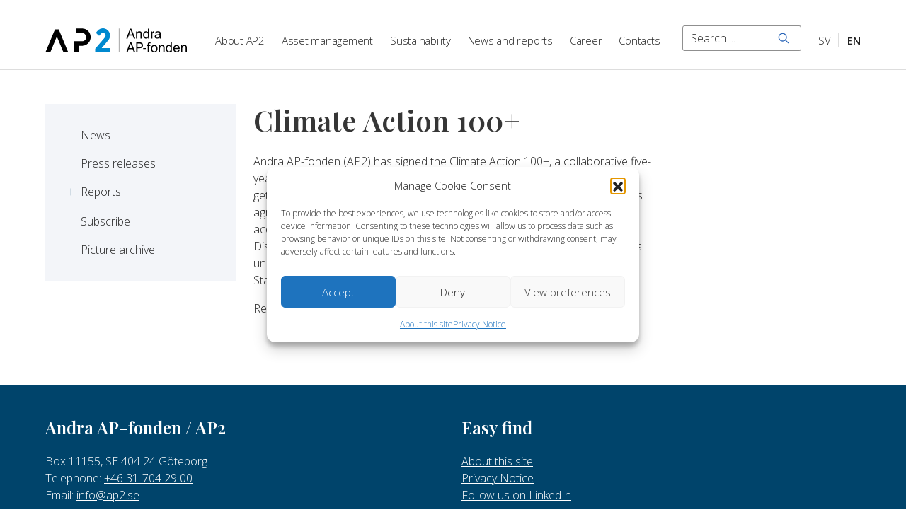

--- FILE ---
content_type: text/html; charset=UTF-8
request_url: https://ap2.se/en/climate-action-100-2/
body_size: 9543
content:
<!DOCTYPE html>
<html dir="ltr" lang="en-GB">

<head>
    <meta charset="UTF-8">
    <meta name="viewport" content="width=device-width, initial-scale=1, maximum-scale=5.0, user-scalable=yes">
    <meta http-equiv="Content-Type" content="text/html; charset=UTF-8">
    <meta http-equiv="X-UA-Compatible" content="IE=edge,chrome=1">
    <link rel="profile" href="http://gmpg.org/xfn/11">
    <link rel="pingback" href="https://ap2.se/xmlrpc.php">
    <meta name='robots' content='index, follow, max-image-preview:large, max-snippet:-1, max-video-preview:-1' />
<link rel="alternate" href="https://ap2.se/climate-action-100/" hreflang="sv" />
<link rel="alternate" href="https://ap2.se/en/climate-action-100-2/" hreflang="en" />

	<!-- This site is optimized with the Yoast SEO plugin v26.6 - https://yoast.com/wordpress/plugins/seo/ -->
	<title>Climate Action 100+ - Andra AP-fonden</title>
	<link rel="canonical" href="https://ap2.se/en/climate-action-100-2/" />
	<meta property="og:locale" content="en_GB" />
	<meta property="og:locale:alternate" content="sv_SE" />
	<meta property="og:type" content="article" />
	<meta property="og:title" content="Climate Action 100+ - Andra AP-fonden" />
	<meta property="og:description" content="Andra AP-fonden (AP2) has signed the Climate Action 100+, a collaborative five-year global initiative. The initiative is linked to the Paris agreement and aims at getting companies to communicate how they intend to be in line with the Paris agreement and how they plan to reduce their carbon footprint, all in accordance with the TCFD [&hellip;]" />
	<meta property="og:url" content="https://ap2.se/en/climate-action-100-2/" />
	<meta property="og:site_name" content="Andra AP-fonden" />
	<meta property="article:published_time" content="2017-12-12T15:30:25+00:00" />
	<meta property="article:modified_time" content="2021-03-23T15:30:58+00:00" />
	<meta name="author" content="Caroline Eking" />
	<meta name="twitter:card" content="summary_large_image" />
	<meta name="twitter:label1" content="Written by" />
	<meta name="twitter:data1" content="Caroline Eking" />
	<script type="application/ld+json" class="yoast-schema-graph">{"@context":"https://schema.org","@graph":[{"@type":"Article","@id":"https://ap2.se/en/climate-action-100-2/#article","isPartOf":{"@id":"https://ap2.se/en/climate-action-100-2/"},"author":{"name":"Caroline Eking","@id":"https://ap2.se/en/welcome-to-ap2/#/schema/person/9d2fec30f71cb4d709fdcd1554a3000a"},"headline":"Climate Action 100+","datePublished":"2017-12-12T15:30:25+00:00","dateModified":"2021-03-23T15:30:58+00:00","mainEntityOfPage":{"@id":"https://ap2.se/en/climate-action-100-2/"},"wordCount":88,"publisher":{"@id":"https://ap2.se/en/welcome-to-ap2/#organization"},"articleSection":["News"],"inLanguage":"en-GB"},{"@type":"WebPage","@id":"https://ap2.se/en/climate-action-100-2/","url":"https://ap2.se/en/climate-action-100-2/","name":"Climate Action 100+ - Andra AP-fonden","isPartOf":{"@id":"https://ap2.se/en/welcome-to-ap2/#website"},"datePublished":"2017-12-12T15:30:25+00:00","dateModified":"2021-03-23T15:30:58+00:00","breadcrumb":{"@id":"https://ap2.se/en/climate-action-100-2/#breadcrumb"},"inLanguage":"en-GB","potentialAction":[{"@type":"ReadAction","target":["https://ap2.se/en/climate-action-100-2/"]}]},{"@type":"BreadcrumbList","@id":"https://ap2.se/en/climate-action-100-2/#breadcrumb","itemListElement":[{"@type":"ListItem","position":1,"name":"https://ap2.se","item":"https://ap2.se/en/welcome-to-ap2/"},{"@type":"ListItem","position":2,"name":"Climate Action 100+"}]},{"@type":"WebSite","@id":"https://ap2.se/en/welcome-to-ap2/#website","url":"https://ap2.se/en/welcome-to-ap2/","name":"Andra AP-fonden","description":"Förvaltning i världsklass","publisher":{"@id":"https://ap2.se/en/welcome-to-ap2/#organization"},"potentialAction":[{"@type":"SearchAction","target":{"@type":"EntryPoint","urlTemplate":"https://ap2.se/en/welcome-to-ap2/?s={search_term_string}"},"query-input":{"@type":"PropertyValueSpecification","valueRequired":true,"valueName":"search_term_string"}}],"inLanguage":"en-GB"},{"@type":"Organization","@id":"https://ap2.se/en/welcome-to-ap2/#organization","name":"Andra AP-fonden","url":"https://ap2.se/en/welcome-to-ap2/","logo":{"@type":"ImageObject","inLanguage":"en-GB","@id":"https://ap2.se/en/welcome-to-ap2/#/schema/logo/image/","url":"https://ap2.se/wp-content/uploads/2021/06/cropped-ap2-favicon.png","contentUrl":"https://ap2.se/wp-content/uploads/2021/06/cropped-ap2-favicon.png","width":512,"height":512,"caption":"Andra AP-fonden"},"image":{"@id":"https://ap2.se/en/welcome-to-ap2/#/schema/logo/image/"},"sameAs":["https://www.linkedin.com/company/ap2-andra-ap-fonden"]},{"@type":"Person","@id":"https://ap2.se/en/welcome-to-ap2/#/schema/person/9d2fec30f71cb4d709fdcd1554a3000a","name":"Caroline Eking"}]}</script>
	<!-- / Yoast SEO plugin. -->


<link rel="alternate" type="application/rss+xml" title="Andra AP-fonden &raquo; Feed" href="https://ap2.se/en/feed/" />
<link rel="alternate" type="application/rss+xml" title="Andra AP-fonden &raquo; Comments Feed" href="https://ap2.se/en/comments/feed/" />
<link rel="alternate" title="oEmbed (JSON)" type="application/json+oembed" href="https://ap2.se/wp-json/oembed/1.0/embed?url=https%3A%2F%2Fap2.se%2Fen%2Fclimate-action-100-2%2F&#038;lang=en" />
<link rel="alternate" title="oEmbed (XML)" type="text/xml+oembed" href="https://ap2.se/wp-json/oembed/1.0/embed?url=https%3A%2F%2Fap2.se%2Fen%2Fclimate-action-100-2%2F&#038;format=xml&#038;lang=en" />
<style id='wp-img-auto-sizes-contain-inline-css' type='text/css'>
img:is([sizes=auto i],[sizes^="auto," i]){contain-intrinsic-size:3000px 1500px}
/*# sourceURL=wp-img-auto-sizes-contain-inline-css */
</style>
<style id='wp-block-library-inline-css' type='text/css'>
:root{--wp-block-synced-color:#7a00df;--wp-block-synced-color--rgb:122,0,223;--wp-bound-block-color:var(--wp-block-synced-color);--wp-editor-canvas-background:#ddd;--wp-admin-theme-color:#007cba;--wp-admin-theme-color--rgb:0,124,186;--wp-admin-theme-color-darker-10:#006ba1;--wp-admin-theme-color-darker-10--rgb:0,107,160.5;--wp-admin-theme-color-darker-20:#005a87;--wp-admin-theme-color-darker-20--rgb:0,90,135;--wp-admin-border-width-focus:2px}@media (min-resolution:192dpi){:root{--wp-admin-border-width-focus:1.5px}}.wp-element-button{cursor:pointer}:root .has-very-light-gray-background-color{background-color:#eee}:root .has-very-dark-gray-background-color{background-color:#313131}:root .has-very-light-gray-color{color:#eee}:root .has-very-dark-gray-color{color:#313131}:root .has-vivid-green-cyan-to-vivid-cyan-blue-gradient-background{background:linear-gradient(135deg,#00d084,#0693e3)}:root .has-purple-crush-gradient-background{background:linear-gradient(135deg,#34e2e4,#4721fb 50%,#ab1dfe)}:root .has-hazy-dawn-gradient-background{background:linear-gradient(135deg,#faaca8,#dad0ec)}:root .has-subdued-olive-gradient-background{background:linear-gradient(135deg,#fafae1,#67a671)}:root .has-atomic-cream-gradient-background{background:linear-gradient(135deg,#fdd79a,#004a59)}:root .has-nightshade-gradient-background{background:linear-gradient(135deg,#330968,#31cdcf)}:root .has-midnight-gradient-background{background:linear-gradient(135deg,#020381,#2874fc)}:root{--wp--preset--font-size--normal:16px;--wp--preset--font-size--huge:42px}.has-regular-font-size{font-size:1em}.has-larger-font-size{font-size:2.625em}.has-normal-font-size{font-size:var(--wp--preset--font-size--normal)}.has-huge-font-size{font-size:var(--wp--preset--font-size--huge)}.has-text-align-center{text-align:center}.has-text-align-left{text-align:left}.has-text-align-right{text-align:right}.has-fit-text{white-space:nowrap!important}#end-resizable-editor-section{display:none}.aligncenter{clear:both}.items-justified-left{justify-content:flex-start}.items-justified-center{justify-content:center}.items-justified-right{justify-content:flex-end}.items-justified-space-between{justify-content:space-between}.screen-reader-text{border:0;clip-path:inset(50%);height:1px;margin:-1px;overflow:hidden;padding:0;position:absolute;width:1px;word-wrap:normal!important}.screen-reader-text:focus{background-color:#ddd;clip-path:none;color:#444;display:block;font-size:1em;height:auto;left:5px;line-height:normal;padding:15px 23px 14px;text-decoration:none;top:5px;width:auto;z-index:100000}html :where(.has-border-color){border-style:solid}html :where([style*=border-top-color]){border-top-style:solid}html :where([style*=border-right-color]){border-right-style:solid}html :where([style*=border-bottom-color]){border-bottom-style:solid}html :where([style*=border-left-color]){border-left-style:solid}html :where([style*=border-width]){border-style:solid}html :where([style*=border-top-width]){border-top-style:solid}html :where([style*=border-right-width]){border-right-style:solid}html :where([style*=border-bottom-width]){border-bottom-style:solid}html :where([style*=border-left-width]){border-left-style:solid}html :where(img[class*=wp-image-]){height:auto;max-width:100%}:where(figure){margin:0 0 1em}html :where(.is-position-sticky){--wp-admin--admin-bar--position-offset:var(--wp-admin--admin-bar--height,0px)}@media screen and (max-width:600px){html :where(.is-position-sticky){--wp-admin--admin-bar--position-offset:0px}}

/*# sourceURL=wp-block-library-inline-css */
</style><style id='global-styles-inline-css' type='text/css'>
:root{--wp--preset--aspect-ratio--square: 1;--wp--preset--aspect-ratio--4-3: 4/3;--wp--preset--aspect-ratio--3-4: 3/4;--wp--preset--aspect-ratio--3-2: 3/2;--wp--preset--aspect-ratio--2-3: 2/3;--wp--preset--aspect-ratio--16-9: 16/9;--wp--preset--aspect-ratio--9-16: 9/16;--wp--preset--color--black: #000000;--wp--preset--color--cyan-bluish-gray: #abb8c3;--wp--preset--color--white: #ffffff;--wp--preset--color--pale-pink: #f78da7;--wp--preset--color--vivid-red: #cf2e2e;--wp--preset--color--luminous-vivid-orange: #ff6900;--wp--preset--color--luminous-vivid-amber: #fcb900;--wp--preset--color--light-green-cyan: #7bdcb5;--wp--preset--color--vivid-green-cyan: #00d084;--wp--preset--color--pale-cyan-blue: #8ed1fc;--wp--preset--color--vivid-cyan-blue: #0693e3;--wp--preset--color--vivid-purple: #9b51e0;--wp--preset--gradient--vivid-cyan-blue-to-vivid-purple: linear-gradient(135deg,rgb(6,147,227) 0%,rgb(155,81,224) 100%);--wp--preset--gradient--light-green-cyan-to-vivid-green-cyan: linear-gradient(135deg,rgb(122,220,180) 0%,rgb(0,208,130) 100%);--wp--preset--gradient--luminous-vivid-amber-to-luminous-vivid-orange: linear-gradient(135deg,rgb(252,185,0) 0%,rgb(255,105,0) 100%);--wp--preset--gradient--luminous-vivid-orange-to-vivid-red: linear-gradient(135deg,rgb(255,105,0) 0%,rgb(207,46,46) 100%);--wp--preset--gradient--very-light-gray-to-cyan-bluish-gray: linear-gradient(135deg,rgb(238,238,238) 0%,rgb(169,184,195) 100%);--wp--preset--gradient--cool-to-warm-spectrum: linear-gradient(135deg,rgb(74,234,220) 0%,rgb(151,120,209) 20%,rgb(207,42,186) 40%,rgb(238,44,130) 60%,rgb(251,105,98) 80%,rgb(254,248,76) 100%);--wp--preset--gradient--blush-light-purple: linear-gradient(135deg,rgb(255,206,236) 0%,rgb(152,150,240) 100%);--wp--preset--gradient--blush-bordeaux: linear-gradient(135deg,rgb(254,205,165) 0%,rgb(254,45,45) 50%,rgb(107,0,62) 100%);--wp--preset--gradient--luminous-dusk: linear-gradient(135deg,rgb(255,203,112) 0%,rgb(199,81,192) 50%,rgb(65,88,208) 100%);--wp--preset--gradient--pale-ocean: linear-gradient(135deg,rgb(255,245,203) 0%,rgb(182,227,212) 50%,rgb(51,167,181) 100%);--wp--preset--gradient--electric-grass: linear-gradient(135deg,rgb(202,248,128) 0%,rgb(113,206,126) 100%);--wp--preset--gradient--midnight: linear-gradient(135deg,rgb(2,3,129) 0%,rgb(40,116,252) 100%);--wp--preset--font-size--small: 13px;--wp--preset--font-size--medium: 20px;--wp--preset--font-size--large: 36px;--wp--preset--font-size--x-large: 42px;--wp--preset--spacing--20: 0.44rem;--wp--preset--spacing--30: 0.67rem;--wp--preset--spacing--40: 1rem;--wp--preset--spacing--50: 1.5rem;--wp--preset--spacing--60: 2.25rem;--wp--preset--spacing--70: 3.38rem;--wp--preset--spacing--80: 5.06rem;--wp--preset--shadow--natural: 6px 6px 9px rgba(0, 0, 0, 0.2);--wp--preset--shadow--deep: 12px 12px 50px rgba(0, 0, 0, 0.4);--wp--preset--shadow--sharp: 6px 6px 0px rgba(0, 0, 0, 0.2);--wp--preset--shadow--outlined: 6px 6px 0px -3px rgb(255, 255, 255), 6px 6px rgb(0, 0, 0);--wp--preset--shadow--crisp: 6px 6px 0px rgb(0, 0, 0);}:where(.is-layout-flex){gap: 0.5em;}:where(.is-layout-grid){gap: 0.5em;}body .is-layout-flex{display: flex;}.is-layout-flex{flex-wrap: wrap;align-items: center;}.is-layout-flex > :is(*, div){margin: 0;}body .is-layout-grid{display: grid;}.is-layout-grid > :is(*, div){margin: 0;}:where(.wp-block-columns.is-layout-flex){gap: 2em;}:where(.wp-block-columns.is-layout-grid){gap: 2em;}:where(.wp-block-post-template.is-layout-flex){gap: 1.25em;}:where(.wp-block-post-template.is-layout-grid){gap: 1.25em;}.has-black-color{color: var(--wp--preset--color--black) !important;}.has-cyan-bluish-gray-color{color: var(--wp--preset--color--cyan-bluish-gray) !important;}.has-white-color{color: var(--wp--preset--color--white) !important;}.has-pale-pink-color{color: var(--wp--preset--color--pale-pink) !important;}.has-vivid-red-color{color: var(--wp--preset--color--vivid-red) !important;}.has-luminous-vivid-orange-color{color: var(--wp--preset--color--luminous-vivid-orange) !important;}.has-luminous-vivid-amber-color{color: var(--wp--preset--color--luminous-vivid-amber) !important;}.has-light-green-cyan-color{color: var(--wp--preset--color--light-green-cyan) !important;}.has-vivid-green-cyan-color{color: var(--wp--preset--color--vivid-green-cyan) !important;}.has-pale-cyan-blue-color{color: var(--wp--preset--color--pale-cyan-blue) !important;}.has-vivid-cyan-blue-color{color: var(--wp--preset--color--vivid-cyan-blue) !important;}.has-vivid-purple-color{color: var(--wp--preset--color--vivid-purple) !important;}.has-black-background-color{background-color: var(--wp--preset--color--black) !important;}.has-cyan-bluish-gray-background-color{background-color: var(--wp--preset--color--cyan-bluish-gray) !important;}.has-white-background-color{background-color: var(--wp--preset--color--white) !important;}.has-pale-pink-background-color{background-color: var(--wp--preset--color--pale-pink) !important;}.has-vivid-red-background-color{background-color: var(--wp--preset--color--vivid-red) !important;}.has-luminous-vivid-orange-background-color{background-color: var(--wp--preset--color--luminous-vivid-orange) !important;}.has-luminous-vivid-amber-background-color{background-color: var(--wp--preset--color--luminous-vivid-amber) !important;}.has-light-green-cyan-background-color{background-color: var(--wp--preset--color--light-green-cyan) !important;}.has-vivid-green-cyan-background-color{background-color: var(--wp--preset--color--vivid-green-cyan) !important;}.has-pale-cyan-blue-background-color{background-color: var(--wp--preset--color--pale-cyan-blue) !important;}.has-vivid-cyan-blue-background-color{background-color: var(--wp--preset--color--vivid-cyan-blue) !important;}.has-vivid-purple-background-color{background-color: var(--wp--preset--color--vivid-purple) !important;}.has-black-border-color{border-color: var(--wp--preset--color--black) !important;}.has-cyan-bluish-gray-border-color{border-color: var(--wp--preset--color--cyan-bluish-gray) !important;}.has-white-border-color{border-color: var(--wp--preset--color--white) !important;}.has-pale-pink-border-color{border-color: var(--wp--preset--color--pale-pink) !important;}.has-vivid-red-border-color{border-color: var(--wp--preset--color--vivid-red) !important;}.has-luminous-vivid-orange-border-color{border-color: var(--wp--preset--color--luminous-vivid-orange) !important;}.has-luminous-vivid-amber-border-color{border-color: var(--wp--preset--color--luminous-vivid-amber) !important;}.has-light-green-cyan-border-color{border-color: var(--wp--preset--color--light-green-cyan) !important;}.has-vivid-green-cyan-border-color{border-color: var(--wp--preset--color--vivid-green-cyan) !important;}.has-pale-cyan-blue-border-color{border-color: var(--wp--preset--color--pale-cyan-blue) !important;}.has-vivid-cyan-blue-border-color{border-color: var(--wp--preset--color--vivid-cyan-blue) !important;}.has-vivid-purple-border-color{border-color: var(--wp--preset--color--vivid-purple) !important;}.has-vivid-cyan-blue-to-vivid-purple-gradient-background{background: var(--wp--preset--gradient--vivid-cyan-blue-to-vivid-purple) !important;}.has-light-green-cyan-to-vivid-green-cyan-gradient-background{background: var(--wp--preset--gradient--light-green-cyan-to-vivid-green-cyan) !important;}.has-luminous-vivid-amber-to-luminous-vivid-orange-gradient-background{background: var(--wp--preset--gradient--luminous-vivid-amber-to-luminous-vivid-orange) !important;}.has-luminous-vivid-orange-to-vivid-red-gradient-background{background: var(--wp--preset--gradient--luminous-vivid-orange-to-vivid-red) !important;}.has-very-light-gray-to-cyan-bluish-gray-gradient-background{background: var(--wp--preset--gradient--very-light-gray-to-cyan-bluish-gray) !important;}.has-cool-to-warm-spectrum-gradient-background{background: var(--wp--preset--gradient--cool-to-warm-spectrum) !important;}.has-blush-light-purple-gradient-background{background: var(--wp--preset--gradient--blush-light-purple) !important;}.has-blush-bordeaux-gradient-background{background: var(--wp--preset--gradient--blush-bordeaux) !important;}.has-luminous-dusk-gradient-background{background: var(--wp--preset--gradient--luminous-dusk) !important;}.has-pale-ocean-gradient-background{background: var(--wp--preset--gradient--pale-ocean) !important;}.has-electric-grass-gradient-background{background: var(--wp--preset--gradient--electric-grass) !important;}.has-midnight-gradient-background{background: var(--wp--preset--gradient--midnight) !important;}.has-small-font-size{font-size: var(--wp--preset--font-size--small) !important;}.has-medium-font-size{font-size: var(--wp--preset--font-size--medium) !important;}.has-large-font-size{font-size: var(--wp--preset--font-size--large) !important;}.has-x-large-font-size{font-size: var(--wp--preset--font-size--x-large) !important;}
/*# sourceURL=global-styles-inline-css */
</style>

<style id='classic-theme-styles-inline-css' type='text/css'>
/*! This file is auto-generated */
.wp-block-button__link{color:#fff;background-color:#32373c;border-radius:9999px;box-shadow:none;text-decoration:none;padding:calc(.667em + 2px) calc(1.333em + 2px);font-size:1.125em}.wp-block-file__button{background:#32373c;color:#fff;text-decoration:none}
/*# sourceURL=/wp-includes/css/classic-themes.min.css */
</style>
<link rel='stylesheet' id='pb-accordion-blocks-style-css' href='https://ap2.se/wp-content/plugins/accordion-blocks/build/index.css?ver=1.5.0' type='text/css' media='all' />
<link rel='stylesheet' id='cmplz-general-css' href='https://ap2.se/wp-content/plugins/complianz-gdpr/assets/css/cookieblocker.min.css?ver=1767090830' type='text/css' media='all' />
<link rel='stylesheet' id='style-css' href='https://ap2.se/wp-content/themes/sceleton/style.css?ver=6.9' type='text/css' media='all' />
<link rel='stylesheet' id='custom-style-css' href='https://ap2.se/wp-content/themes/sceleton/custom.css?ver=6.9' type='text/css' media='all' />
<link rel='stylesheet' id='wp-block-paragraph-css' href='https://ap2.se/wp-includes/blocks/paragraph/style.min.css?ver=6.9' type='text/css' media='all' />
<script type="text/javascript" src="https://ap2.se/wp-includes/js/jquery/jquery.min.js?ver=3.7.1" id="jquery-core-js"></script>
<script type="text/javascript" src="https://ap2.se/wp-includes/js/jquery/jquery-migrate.min.js?ver=3.4.1" id="jquery-migrate-js"></script>
<link rel="https://api.w.org/" href="https://ap2.se/wp-json/" /><link rel="alternate" title="JSON" type="application/json" href="https://ap2.se/wp-json/wp/v2/posts/2106" /><link rel="EditURI" type="application/rsd+xml" title="RSD" href="https://ap2.se/xmlrpc.php?rsd" />
<meta name="generator" content="WordPress 6.9" />
<link rel='shortlink' href='https://ap2.se/?p=2106' />
			<style>.cmplz-hidden {
					display: none !important;
				}</style><!-- Analytics by WP Statistics - https://wp-statistics.com -->
<link rel="icon" href="https://ap2.se/wp-content/uploads/2021/06/cropped-ap2-favicon-32x32.png" sizes="32x32" />
<link rel="icon" href="https://ap2.se/wp-content/uploads/2021/06/cropped-ap2-favicon-192x192.png" sizes="192x192" />
<link rel="apple-touch-icon" href="https://ap2.se/wp-content/uploads/2021/06/cropped-ap2-favicon-180x180.png" />
<meta name="msapplication-TileImage" content="https://ap2.se/wp-content/uploads/2021/06/cropped-ap2-favicon-270x270.png" />
		<style type="text/css" id="wp-custom-css">
			.kapital-block h2{
	margin-top:0px!important;
}		</style>
		</head>

<body data-cmplz=1 class="wp-singular post-template-default single single-post postid-2106 single-format-standard wp-theme-sceleton">

    <header class="navbar is-spaced">
        <a class="skip is-sr-only is-sr-focusable" href="#main">
            <span class="is-block">
                Skip to main content            </span>
        </a>
        <div class="container">
            <div class="navbar-brand">
                <a class="navbar-item" href="https://ap2.se/en/welcome-to-ap2/">
                    <img src="https://ap2.se/wp-content/themes/sceleton/includes/images/ap2_logo.svg"
                        alt="Andra AP-fondens logo, link to homepage">
                </a>
                <span class="navbar-burger-title">
                    Menu                </span>
                <button class="navbar-burger burger" aria-label="Menu" aria-expanded="false"
                    data-target="nav-primary">
                    <span aria-hidden="true"></span>
                    <span aria-hidden="true"></span>
                    <span aria-hidden="true"></span>
                </button>
            </div>

            <nav id="nav-primary" class="navbar-menu" aria-label="Mainmenu">
                                    <ul class="navbar-start">
                        <li id="menu-item-76" class="menu-item menu-item-type-post_type menu-item-object-page menu-item-76"><a href="https://ap2.se/en/about-ap2/">About AP2</a></li>
<li id="menu-item-307" class="menu-item menu-item-type-post_type menu-item-object-page menu-item-307"><a href="https://ap2.se/en/asset-management/">Asset management</a></li>
<li id="menu-item-306" class="menu-item menu-item-type-post_type menu-item-object-page menu-item-306"><a href="https://ap2.se/en/sustainability-and-corporate-governance/">Sustainability</a></li>
<li id="menu-item-266" class="menu-item menu-item-type-post_type menu-item-object-page menu-item-266"><a href="https://ap2.se/en/news-and-reports/">News and reports</a></li>
<li id="menu-item-3308" class="menu-item menu-item-type-post_type menu-item-object-page menu-item-3308"><a href="https://ap2.se/en/about-ap2/career/">Career</a></li>
<li id="menu-item-305" class="menu-item menu-item-type-post_type menu-item-object-page menu-item-305"><a href="https://ap2.se/en/contacts/">Contacts</a></li>
                    </ul>
                
                                    <ul class="navbar-end">
                        <li class="navbar-item">
                            <form role="search" method="get" class="search-form"
                                action="https://ap2.se/en/welcome-to-ap2/">
                                <label for="navigation-search-form" class="is-sr-only">
                                    Search                                </label>
                                <div class="field has-addons">
                                    <div class="control">
                                        <input id="navigation-search-form" type="search" class="input"
                                            placeholder="Search ..."
                                            value="" name="s">
                                    </div>
                                    <div class="control">
                                        <button type="submit" class="button has-search-icon">
                                            <span class="is-sr-only">
                                                Search                                            </span>
                                        </button>
                                    </div>
                                </div>
                            </form>
                    </li>
                        <li id="menu-item-75-sv" class="lang-item lang-item-7 lang-item-sv lang-item-first menu-item menu-item-type-custom menu-item-object-custom menu-item-75-sv"><a href="https://ap2.se/climate-action-100/" hreflang="sv-SE" lang="sv-SE">SV</a></li>
<li id="menu-item-75-en" class="lang-item lang-item-10 lang-item-en current-lang menu-item menu-item-type-custom menu-item-object-custom menu-item-75-en"><a href="https://ap2.se/en/climate-action-100-2/" hreflang="en-GB" lang="en-GB">EN</a></li>
                    </ul>
                            </nav>
        </div>
    </header>


    <div class="main section">
<div class="container">
	<div class="columns">

					<div class="sidebar column is-3">
				<nav class="sidebar-menu" aria-label="">
					<ul>
					<li class="page_item page-item-267"><a href="https://ap2.se/en/news-and-reports/news/">News</a></li>
<li class="page_item page-item-271"><a href="https://ap2.se/en/news-and-reports/press-releases/">Press releases</a></li>
<li class="page_item page-item-275 page_item_has_children"><a href="https://ap2.se/en/news-and-reports/reports/">Reports</a>
<ul class='children'>
	<li class="page_item page-item-1204"><a href="https://ap2.se/en/news-and-reports/reports/financial-reports/">Financial reports</a></li>
	<li class="page_item page-item-1206"><a href="https://ap2.se/en/news-and-reports/reports/sustainability-and-corporate-governance-reports/">Sustainability</a></li>
	<li class="page_item page-item-3393"><a href="https://ap2.se/en/news-and-reports/reports/financial-definitions/">Glossary</a></li>
</ul>
</li>
<li class="page_item page-item-1210"><a href="https://ap2.se/en/news-and-reports/subscribe/">Subscribe</a></li>
<li class="page_item page-item-1212"><a href="https://ap2.se/en/news-and-reports/picture-archive/">Picture archive</a></li>
										</ul>
				</nav>
			</div>
		
		<main id="main" class="main column is-6">
			<div class="content">
				
					<div class="page-header">
						<h1 class="title">Climate Action 100+</h1>
					</div>

					
<p>Andra AP-fonden (AP2) has signed the Climate Action 100+, a collaborative five-year global initiative. The initiative is linked to the Paris agreement and aims at getting companies to communicate how they intend to be in line with the Paris agreement and how they plan to reduce their carbon footprint, all in accordance with the TCFD (Task Force on Climate Related Financial Disclosure). To date, 225 investors with more than USD $26.3 trillion in assets under management have signed on to the Climate Action 100+ Sign-on Statement.</p>



<p>Read more&nbsp;<a href="http://www.climateaction100.org/">here</a>.</p>
							</div>
		</main>

	</div>
</div>

</div>
<footer class="footer section">
	<div class="container">
		<div class="columns">
			<section class="widget column is-6 text-5 widget_text"><h2 class="title is-4">Andra AP-fonden / AP2</h2>			<div class="textwidget"><p>Box 11155, SE 404 24 Göteborg</p>
<p>Telephone: <a class="link-inverted--white" href="tel:0046317042900">+46 31-704 29 00</a></p>
<p>Email: <a class="link-inverted--white" href="mailto:info@ap2.se">info@ap2.se</a></p>
</div>
		</section><section class="widget column is-6 nav_menu-4 widget_nav_menu"><h2 class="title is-4">Easy find</h2><div class="menu-easy-find-container"><ul id="menu-easy-find" class="menu"><li id="menu-item-2235" class="menu-item menu-item-type-post_type menu-item-object-page menu-item-2235"><a href="https://ap2.se/en/about-this-site/">About this site</a></li>
<li id="menu-item-763" class="menu-item menu-item-type-post_type menu-item-object-page menu-item-privacy-policy menu-item-763"><a rel="privacy-policy" href="https://ap2.se/en/about-ap2/processing-of-personal-data/">Privacy Notice</a></li>
<li id="menu-item-761" class="menu-item menu-item-type-custom menu-item-object-custom menu-item-761"><a href="https://www.linkedin.com/company/ap2-andra-ap-fonden">Follow us on LinkedIn</a></li>
</ul></div></section>		</div>
		<div class="columns">
			<div class="column is-12">
				<section class="widget text-2 widget_text">			<div class="textwidget"><p>© 2023, Andra AP-fonden</p>
</div>
		</section>			</div>
		</div>
	</div>
</footer>


<script type="speculationrules">
{"prefetch":[{"source":"document","where":{"and":[{"href_matches":"/*"},{"not":{"href_matches":["/wp-*.php","/wp-admin/*","/wp-content/uploads/*","/wp-content/*","/wp-content/plugins/*","/wp-content/themes/sceleton/*","/*\\?(.+)"]}},{"not":{"selector_matches":"a[rel~=\"nofollow\"]"}},{"not":{"selector_matches":".no-prefetch, .no-prefetch a"}}]},"eagerness":"conservative"}]}
</script>

<!-- Consent Management powered by Complianz | GDPR/CCPA Cookie Consent https://wordpress.org/plugins/complianz-gdpr -->
<div id="cmplz-cookiebanner-container"><div class="cmplz-cookiebanner cmplz-hidden banner-1 bottom-right-view-preferences optin cmplz-center cmplz-categories-type-view-preferences" aria-modal="true" data-nosnippet="true" role="dialog" aria-live="polite" aria-labelledby="cmplz-header-1-optin" aria-describedby="cmplz-message-1-optin">
	<div class="cmplz-header">
		<div class="cmplz-logo"></div>
		<div class="cmplz-title" id="cmplz-header-1-optin">Manage Cookie Consent</div>
		<div class="cmplz-close" tabindex="0" role="button" aria-label="Close dialogue">
			<svg aria-hidden="true" focusable="false" data-prefix="fas" data-icon="times" class="svg-inline--fa fa-times fa-w-11" role="img" xmlns="http://www.w3.org/2000/svg" viewBox="0 0 352 512"><path fill="currentColor" d="M242.72 256l100.07-100.07c12.28-12.28 12.28-32.19 0-44.48l-22.24-22.24c-12.28-12.28-32.19-12.28-44.48 0L176 189.28 75.93 89.21c-12.28-12.28-32.19-12.28-44.48 0L9.21 111.45c-12.28 12.28-12.28 32.19 0 44.48L109.28 256 9.21 356.07c-12.28 12.28-12.28 32.19 0 44.48l22.24 22.24c12.28 12.28 32.2 12.28 44.48 0L176 322.72l100.07 100.07c12.28 12.28 32.2 12.28 44.48 0l22.24-22.24c12.28-12.28 12.28-32.19 0-44.48L242.72 256z"></path></svg>
		</div>
	</div>

	<div class="cmplz-divider cmplz-divider-header"></div>
	<div class="cmplz-body">
		<div class="cmplz-message" id="cmplz-message-1-optin">To provide the best experiences, we use technologies like cookies to store and/or access device information. Consenting to these technologies will allow us to process data such as browsing behavior or unique IDs on this site. Not consenting or withdrawing consent, may adversely affect certain features and functions.</div>
		<!-- categories start -->
		<div class="cmplz-categories">
			<details class="cmplz-category cmplz-functional" >
				<summary>
						<span class="cmplz-category-header">
							<span class="cmplz-category-title">Functional</span>
							<span class='cmplz-always-active'>
								<span class="cmplz-banner-checkbox">
									<input type="checkbox"
										   id="cmplz-functional-optin"
										   data-category="cmplz_functional"
										   class="cmplz-consent-checkbox cmplz-functional"
										   size="40"
										   value="1"/>
									<label class="cmplz-label" for="cmplz-functional-optin"><span class="screen-reader-text">Functional</span></label>
								</span>
								Always active							</span>
							<span class="cmplz-icon cmplz-open">
								<svg xmlns="http://www.w3.org/2000/svg" viewBox="0 0 448 512"  height="18" ><path d="M224 416c-8.188 0-16.38-3.125-22.62-9.375l-192-192c-12.5-12.5-12.5-32.75 0-45.25s32.75-12.5 45.25 0L224 338.8l169.4-169.4c12.5-12.5 32.75-12.5 45.25 0s12.5 32.75 0 45.25l-192 192C240.4 412.9 232.2 416 224 416z"/></svg>
							</span>
						</span>
				</summary>
				<div class="cmplz-description">
					<span class="cmplz-description-functional">The technical storage or access is strictly necessary for the legitimate purpose of enabling the use of a specific service explicitly requested by the subscriber or user, or for the sole purpose of carrying out the transmission of a communication over an electronic communications network.</span>
				</div>
			</details>

			<details class="cmplz-category cmplz-preferences" >
				<summary>
						<span class="cmplz-category-header">
							<span class="cmplz-category-title">Preferences</span>
							<span class="cmplz-banner-checkbox">
								<input type="checkbox"
									   id="cmplz-preferences-optin"
									   data-category="cmplz_preferences"
									   class="cmplz-consent-checkbox cmplz-preferences"
									   size="40"
									   value="1"/>
								<label class="cmplz-label" for="cmplz-preferences-optin"><span class="screen-reader-text">Preferences</span></label>
							</span>
							<span class="cmplz-icon cmplz-open">
								<svg xmlns="http://www.w3.org/2000/svg" viewBox="0 0 448 512"  height="18" ><path d="M224 416c-8.188 0-16.38-3.125-22.62-9.375l-192-192c-12.5-12.5-12.5-32.75 0-45.25s32.75-12.5 45.25 0L224 338.8l169.4-169.4c12.5-12.5 32.75-12.5 45.25 0s12.5 32.75 0 45.25l-192 192C240.4 412.9 232.2 416 224 416z"/></svg>
							</span>
						</span>
				</summary>
				<div class="cmplz-description">
					<span class="cmplz-description-preferences">The technical storage or access is necessary for the legitimate purpose of storing preferences that are not requested by the subscriber or user.</span>
				</div>
			</details>

			<details class="cmplz-category cmplz-statistics" >
				<summary>
						<span class="cmplz-category-header">
							<span class="cmplz-category-title">Statistics</span>
							<span class="cmplz-banner-checkbox">
								<input type="checkbox"
									   id="cmplz-statistics-optin"
									   data-category="cmplz_statistics"
									   class="cmplz-consent-checkbox cmplz-statistics"
									   size="40"
									   value="1"/>
								<label class="cmplz-label" for="cmplz-statistics-optin"><span class="screen-reader-text">Statistics</span></label>
							</span>
							<span class="cmplz-icon cmplz-open">
								<svg xmlns="http://www.w3.org/2000/svg" viewBox="0 0 448 512"  height="18" ><path d="M224 416c-8.188 0-16.38-3.125-22.62-9.375l-192-192c-12.5-12.5-12.5-32.75 0-45.25s32.75-12.5 45.25 0L224 338.8l169.4-169.4c12.5-12.5 32.75-12.5 45.25 0s12.5 32.75 0 45.25l-192 192C240.4 412.9 232.2 416 224 416z"/></svg>
							</span>
						</span>
				</summary>
				<div class="cmplz-description">
					<span class="cmplz-description-statistics">The technical storage or access that is used exclusively for statistical purposes.</span>
					<span class="cmplz-description-statistics-anonymous">The technical storage or access that is used exclusively for anonymous statistical purposes. Without a subpoena, voluntary compliance on the part of your Internet Service Provider, or additional records from a third party, information stored or retrieved for this purpose alone cannot usually be used to identify you.</span>
				</div>
			</details>
			<details class="cmplz-category cmplz-marketing" >
				<summary>
						<span class="cmplz-category-header">
							<span class="cmplz-category-title">Marketing</span>
							<span class="cmplz-banner-checkbox">
								<input type="checkbox"
									   id="cmplz-marketing-optin"
									   data-category="cmplz_marketing"
									   class="cmplz-consent-checkbox cmplz-marketing"
									   size="40"
									   value="1"/>
								<label class="cmplz-label" for="cmplz-marketing-optin"><span class="screen-reader-text">Marketing</span></label>
							</span>
							<span class="cmplz-icon cmplz-open">
								<svg xmlns="http://www.w3.org/2000/svg" viewBox="0 0 448 512"  height="18" ><path d="M224 416c-8.188 0-16.38-3.125-22.62-9.375l-192-192c-12.5-12.5-12.5-32.75 0-45.25s32.75-12.5 45.25 0L224 338.8l169.4-169.4c12.5-12.5 32.75-12.5 45.25 0s12.5 32.75 0 45.25l-192 192C240.4 412.9 232.2 416 224 416z"/></svg>
							</span>
						</span>
				</summary>
				<div class="cmplz-description">
					<span class="cmplz-description-marketing">The technical storage or access is required to create user profiles to send advertising, or to track the user on a website or across several websites for similar marketing purposes.</span>
				</div>
			</details>
		</div><!-- categories end -->
			</div>

	<div class="cmplz-links cmplz-information">
		<ul>
			<li><a class="cmplz-link cmplz-manage-options cookie-statement" href="#" data-relative_url="#cmplz-manage-consent-container">Manage options</a></li>
			<li><a class="cmplz-link cmplz-manage-third-parties cookie-statement" href="#" data-relative_url="#cmplz-cookies-overview">Manage services</a></li>
			<li><a class="cmplz-link cmplz-manage-vendors tcf cookie-statement" href="#" data-relative_url="#cmplz-tcf-wrapper">Manage {vendor_count} vendors</a></li>
			<li><a class="cmplz-link cmplz-external cmplz-read-more-purposes tcf" target="_blank" rel="noopener noreferrer nofollow" href="https://cookiedatabase.org/tcf/purposes/" aria-label="Read more about TCF purposes on Cookie Database">Read more about these purposes</a></li>
		</ul>
			</div>

	<div class="cmplz-divider cmplz-footer"></div>

	<div class="cmplz-buttons">
		<button class="cmplz-btn cmplz-accept">Accept</button>
		<button class="cmplz-btn cmplz-deny">Deny</button>
		<button class="cmplz-btn cmplz-view-preferences">View preferences</button>
		<button class="cmplz-btn cmplz-save-preferences">Save preferences</button>
		<a class="cmplz-btn cmplz-manage-options tcf cookie-statement" href="#" data-relative_url="#cmplz-manage-consent-container">View preferences</a>
			</div>

	
	<div class="cmplz-documents cmplz-links">
		<ul>
			<li><a class="cmplz-link cookie-statement" href="#" data-relative_url="">{title}</a></li>
			<li><a class="cmplz-link privacy-statement" href="#" data-relative_url="">{title}</a></li>
			<li><a class="cmplz-link impressum" href="#" data-relative_url="">{title}</a></li>
		</ul>
			</div>
</div>
</div>
					<div id="cmplz-manage-consent" data-nosnippet="true"><button class="cmplz-btn cmplz-hidden cmplz-manage-consent manage-consent-1">Manage consent</button>

</div><script type="text/javascript" src="https://ap2.se/wp-content/plugins/accordion-blocks/js/accordion-blocks.min.js?ver=1.5.0" id="pb-accordion-blocks-frontend-script-js"></script>
<script type="text/javascript" id="link-tracker-public-js-js-extra">
/* <![CDATA[ */
var lt_object = {"ajax_url":"https://ap2.se/wp-admin/admin-ajax.php","security":"7c9766be30"};
//# sourceURL=link-tracker-public-js-js-extra
/* ]]> */
</script>
<script type="text/javascript" src="https://ap2.se/wp-content/plugins/link-tracker/assets/js/lt-public.js?ver=link-tracker" id="link-tracker-public-js-js"></script>
<script type="text/javascript" src="https://ap2.se/wp-content/themes/sceleton/includes/js/script.js?ver=6.9" id="script-js"></script>
<script type="text/javascript" id="cmplz-cookiebanner-js-extra">
/* <![CDATA[ */
var complianz = {"prefix":"cmplz_","user_banner_id":"1","set_cookies":[],"block_ajax_content":"0","banner_version":"19","version":"7.4.4.2","store_consent":"","do_not_track_enabled":"","consenttype":"optin","region":"eu","geoip":"","dismiss_timeout":"","disable_cookiebanner":"","soft_cookiewall":"","dismiss_on_scroll":"","cookie_expiry":"365","url":"https://ap2.se/wp-json/complianz/v1/","locale":"lang=en&locale=en_GB","set_cookies_on_root":"0","cookie_domain":"","current_policy_id":"15","cookie_path":"/","categories":{"statistics":"statistics","marketing":"marketing"},"tcf_active":"","placeholdertext":"Click to accept {category} cookies and enable this content","css_file":"https://ap2.se/wp-content/uploads/complianz/css/banner-{banner_id}-{type}.css?v=19","page_links":{"eu":{"cookie-statement":{"title":"About this site","url":"https://ap2.se/en/about-this-site/"},"privacy-statement":{"title":"Privacy Notice","url":"https://ap2.se/en/about-ap2/processing-of-personal-data/"}}},"tm_categories":"","forceEnableStats":"","preview":"","clean_cookies":"","aria_label":"Click to accept {category} cookies and enable this content"};
//# sourceURL=cmplz-cookiebanner-js-extra
/* ]]> */
</script>
<script defer type="text/javascript" src="https://ap2.se/wp-content/plugins/complianz-gdpr/cookiebanner/js/complianz.min.js?ver=1767090830" id="cmplz-cookiebanner-js"></script>
</body>

</html>

--- FILE ---
content_type: application/javascript
request_url: https://ap2.se/wp-content/plugins/link-tracker/assets/js/lt-public.js?ver=link-tracker
body_size: 42
content:
(function( $ ) {
	'use strict';
	/**
	 * Custom functions go here
	 */

	/**
	 * Document has loaded
	 */
	$(function() {

		$('a').click(function (e) {
			
			let href = $(this).attr('href');
			let extension = href.replace(/^.*\./, '');
			
			if(href && extension == 'pdf'){
				
				let fileName = href.split('/').pop();

				$.ajax({
					type: 'post',
					dataType: 'html',
					url: lt_object.ajax_url,
					data: {
						action: 'lt_track_links',
						security: lt_object.security,
						file_name: fileName
					},
					success: function(response){
						console.log(response);
					},
					error: function(response){
						console.log('fel');
					}
				});
				
			}

		});

	});

})( jQuery );


--- FILE ---
content_type: image/svg+xml
request_url: https://ap2.se/wp-content/themes/sceleton/includes/images/icon-search.svg
body_size: 31
content:
<svg id="icon-search" width="16" height="16"  viewBox="0 0 16 16" xmlns="http://www.w3.org/2000/svg" fill="#2b66b8">
  <path class="path1" d="M6.667 0.667q1.219 0 2.331 0.477t1.914 1.279 1.279 1.914 0.477 2.331q0 1.047-0.341 2.005t-0.971 1.74l3.786 3.781q0.193 0.193 0.193 0.474 0 0.286-0.19 0.477t-0.477 0.19q-0.281 0-0.474-0.193l-3.781-3.786q-0.781 0.63-1.74 0.971t-2.005 0.341q-1.219 0-2.331-0.477t-1.914-1.279-1.279-1.914-0.477-2.331 0.477-2.331 1.279-1.914 1.914-1.279 2.331-0.477zM6.667 2q-0.948 0-1.813 0.37t-1.49 0.995-0.995 1.49-0.37 1.813 0.37 1.813 0.995 1.49 1.49 0.995 1.813 0.37 1.812-0.37 1.49-0.995 0.995-1.49 0.37-1.813-0.37-1.813-0.995-1.49-1.49-0.995-1.813-0.37z"></path>
</svg>
